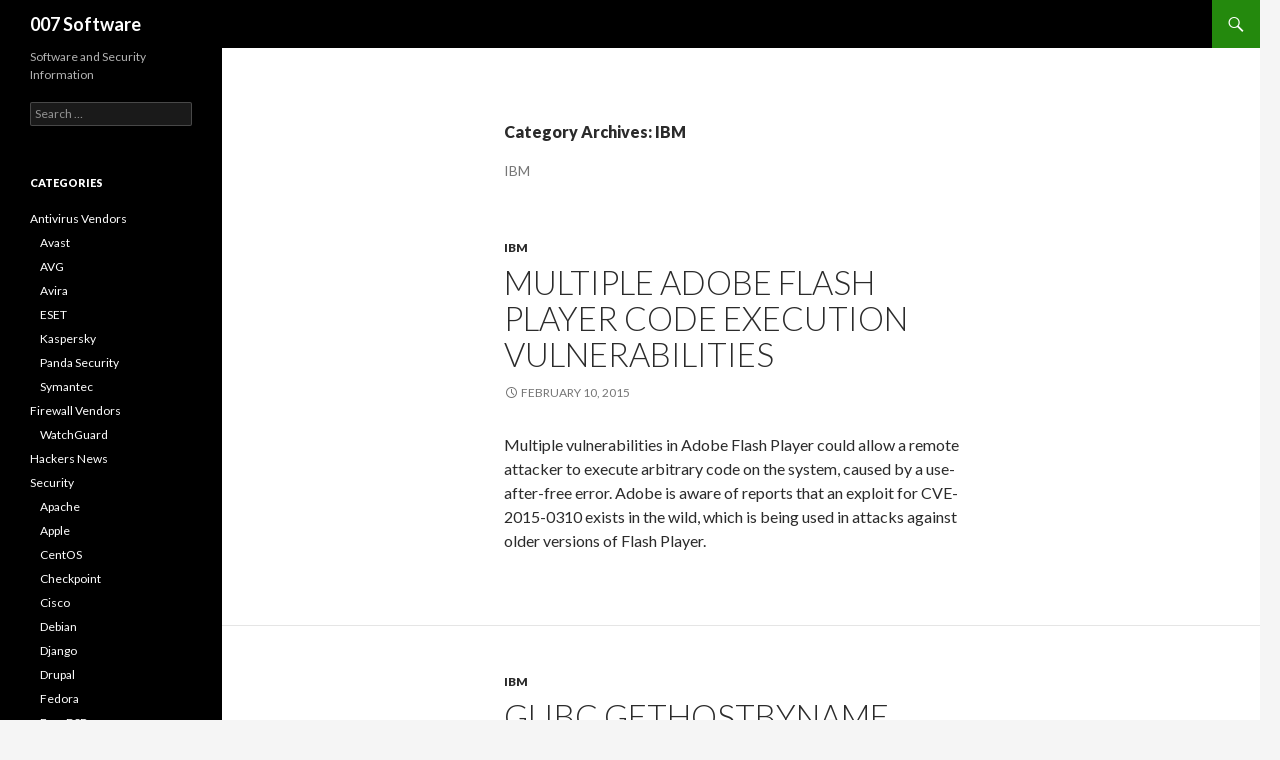

--- FILE ---
content_type: text/html; charset=UTF-8
request_url: https://007software.net/category/security/ibm/
body_size: 8722
content:
<!DOCTYPE html>
<!--[if IE 7]>
<html class="ie ie7" lang="en-US">
<![endif]-->
<!--[if IE 8]>
<html class="ie ie8" lang="en-US">
<![endif]-->
<!--[if !(IE 7) & !(IE 8)]><!-->
<html lang="en-US">
<!--<![endif]-->
<head>
	<meta charset="UTF-8">
	<meta name="viewport" content="width=device-width">
	<title>Ibm | 007 Software</title>
	<link rel="profile" href="https://gmpg.org/xfn/11">
	<link rel="pingback" href="https://007software.net/xmlrpc.php">
	<!--[if lt IE 9]>
	<script src="https://007software.net/wp-content/themes/twentyfourteen/js/html5.js"></script>
	<![endif]-->
	
<!-- All in One SEO Pack 2.3.12.5 by Michael Torbert of Semper Fi Web Design[297,322] -->
<meta name="description"  content="IBM" />
<meta name="robots" content="noindex,follow" />
<link rel='next' href='https://007software.net/category/security/ibm/page/2/' />

<link rel="canonical" href="https://007software.net/category/security/ibm/" />
<!-- /all in one seo pack -->
<link rel='dns-prefetch' href='//fonts.googleapis.com' />
<link rel='dns-prefetch' href='//s.w.org' />
<link href='https://fonts.gstatic.com' crossorigin rel='preconnect' />
<link rel="alternate" type="application/rss+xml" title="007 Software &raquo; Feed" href="https://007software.net/feed/" />
<link rel="alternate" type="application/rss+xml" title="007 Software &raquo; Comments Feed" href="https://007software.net/comments/feed/" />
<link rel="alternate" type="application/rss+xml" title="007 Software &raquo; IBM Category Feed" href="https://007software.net/category/security/ibm/feed/" />
		<script type="text/javascript">
			window._wpemojiSettings = {"baseUrl":"https:\/\/s.w.org\/images\/core\/emoji\/11.2.0\/72x72\/","ext":".png","svgUrl":"https:\/\/s.w.org\/images\/core\/emoji\/11.2.0\/svg\/","svgExt":".svg","source":{"concatemoji":"https:\/\/007software.net\/wp-includes\/js\/wp-emoji-release.min.js?ver=5.1.21"}};
			!function(e,a,t){var n,r,o,i=a.createElement("canvas"),p=i.getContext&&i.getContext("2d");function s(e,t){var a=String.fromCharCode;p.clearRect(0,0,i.width,i.height),p.fillText(a.apply(this,e),0,0);e=i.toDataURL();return p.clearRect(0,0,i.width,i.height),p.fillText(a.apply(this,t),0,0),e===i.toDataURL()}function c(e){var t=a.createElement("script");t.src=e,t.defer=t.type="text/javascript",a.getElementsByTagName("head")[0].appendChild(t)}for(o=Array("flag","emoji"),t.supports={everything:!0,everythingExceptFlag:!0},r=0;r<o.length;r++)t.supports[o[r]]=function(e){if(!p||!p.fillText)return!1;switch(p.textBaseline="top",p.font="600 32px Arial",e){case"flag":return s([55356,56826,55356,56819],[55356,56826,8203,55356,56819])?!1:!s([55356,57332,56128,56423,56128,56418,56128,56421,56128,56430,56128,56423,56128,56447],[55356,57332,8203,56128,56423,8203,56128,56418,8203,56128,56421,8203,56128,56430,8203,56128,56423,8203,56128,56447]);case"emoji":return!s([55358,56760,9792,65039],[55358,56760,8203,9792,65039])}return!1}(o[r]),t.supports.everything=t.supports.everything&&t.supports[o[r]],"flag"!==o[r]&&(t.supports.everythingExceptFlag=t.supports.everythingExceptFlag&&t.supports[o[r]]);t.supports.everythingExceptFlag=t.supports.everythingExceptFlag&&!t.supports.flag,t.DOMReady=!1,t.readyCallback=function(){t.DOMReady=!0},t.supports.everything||(n=function(){t.readyCallback()},a.addEventListener?(a.addEventListener("DOMContentLoaded",n,!1),e.addEventListener("load",n,!1)):(e.attachEvent("onload",n),a.attachEvent("onreadystatechange",function(){"complete"===a.readyState&&t.readyCallback()})),(n=t.source||{}).concatemoji?c(n.concatemoji):n.wpemoji&&n.twemoji&&(c(n.twemoji),c(n.wpemoji)))}(window,document,window._wpemojiSettings);
		</script>
		<style type="text/css">
img.wp-smiley,
img.emoji {
	display: inline !important;
	border: none !important;
	box-shadow: none !important;
	height: 1em !important;
	width: 1em !important;
	margin: 0 .07em !important;
	vertical-align: -0.1em !important;
	background: none !important;
	padding: 0 !important;
}
</style>
	<link rel='stylesheet' id='wp-block-library-css'  href='https://007software.net/wp-includes/css/dist/block-library/style.min.css?ver=5.1.21' type='text/css' media='all' />
<link rel='stylesheet' id='twentyfourteen-lato-css'  href='https://fonts.googleapis.com/css?family=Lato%3A300%2C400%2C700%2C900%2C300italic%2C400italic%2C700italic&#038;subset=latin%2Clatin-ext' type='text/css' media='all' />
<link rel='stylesheet' id='genericons-css'  href='https://007software.net/wp-content/themes/twentyfourteen/genericons/genericons.css?ver=3.0.3' type='text/css' media='all' />
<link rel='stylesheet' id='twentyfourteen-style-css'  href='https://007software.net/wp-content/themes/twentyfourteen/style.css?ver=5.1.21' type='text/css' media='all' />
<!--[if lt IE 9]>
<link rel='stylesheet' id='twentyfourteen-ie-css'  href='https://007software.net/wp-content/themes/twentyfourteen/css/ie.css?ver=20131205' type='text/css' media='all' />
<![endif]-->
<script type='text/javascript' src='https://007software.net/wp-includes/js/jquery/jquery.js?ver=1.12.4'></script>
<script type='text/javascript' src='https://007software.net/wp-includes/js/jquery/jquery-migrate.min.js?ver=1.4.1'></script>
<link rel='https://api.w.org/' href='https://007software.net/wp-json/' />
<link rel="EditURI" type="application/rsd+xml" title="RSD" href="https://007software.net/xmlrpc.php?rsd" />
<link rel="wlwmanifest" type="application/wlwmanifest+xml" href="https://007software.net/wp-includes/wlwmanifest.xml" /> 
<meta name="generator" content="WordPress 5.1.21" />
		<style type="text/css">.recentcomments a{display:inline !important;padding:0 !important;margin:0 !important;}</style>
		</head>

<body class="archive category category-ibm category-802 masthead-fixed list-view full-width">
<div id="page" class="hfeed site">
	
	<header id="masthead" class="site-header" role="banner">
		<div class="header-main">
			<h1 class="site-title"><a href="https://007software.net/" rel="home">007 Software</a></h1>

			<div class="search-toggle">
				<a href="#search-container" class="screen-reader-text" aria-expanded="false" aria-controls="search-container">Search</a>
			</div>

			<nav id="primary-navigation" class="site-navigation primary-navigation" role="navigation">
				<button class="menu-toggle">Primary Menu</button>
				<a class="screen-reader-text skip-link" href="#content">Skip to content</a>
				<div id="primary-menu" class="nav-menu"></div>
			</nav>
		</div>

		<div id="search-container" class="search-box-wrapper hide">
			<div class="search-box">
				<form role="search" method="get" class="search-form" action="https://007software.net/">
				<label>
					<span class="screen-reader-text">Search for:</span>
					<input type="search" class="search-field" placeholder="Search &hellip;" value="" name="s" />
				</label>
				<input type="submit" class="search-submit" value="Search" />
			</form>			</div>
		</div>
	</header><!-- #masthead -->

	<div id="main" class="site-main">

	<section id="primary" class="content-area">
		<div id="content" class="site-content" role="main">

			
			<header class="archive-header">
				<h1 class="archive-title">Category Archives: IBM</h1>

				<div class="taxonomy-description"><p>IBM</p>
</div>			</header><!-- .archive-header -->

			
<article id="post-13994" class="post-13994 post type-post status-publish format-standard hentry category-ibm">
	
	<header class="entry-header">
				<div class="entry-meta">
			<span class="cat-links"><a href="https://007software.net/category/security/ibm/" rel="category tag">IBM</a></span>
		</div>
		<h1 class="entry-title"><a href="https://007software.net/multiple-adobe-flash-player-code-execution-vulnerabilities/" rel="bookmark">Multiple Adobe Flash Player code execution vulnerabilities</a></h1>
		<div class="entry-meta">
			<span class="entry-date"><a href="https://007software.net/multiple-adobe-flash-player-code-execution-vulnerabilities/" rel="bookmark"><time class="entry-date" datetime="2015-02-10T00:00:00-05:00">February 10, 2015</time></a></span> <span class="byline"><span class="author vcard"><a class="url fn n" href="https://007software.net/author/007admin/" rel="author">007admin</a></span></span>		</div><!-- .entry-meta -->
	</header><!-- .entry-header -->

		<div class="entry-content">
		<p>Multiple&nbsp;vulnerabilities in Adobe Flash Player could allow a remote attacker to execute arbitrary code on the system, caused by a use-after-free error. Adobe is aware of reports that an exploit for CVE-2015-0310 exists in the wild, which is being used in attacks against older versions of Flash Player.</p>
	</div><!-- .entry-content -->
	
	</article><!-- #post-## -->

<article id="post-12893" class="post-12893 post type-post status-publish format-standard hentry category-ibm">
	
	<header class="entry-header">
				<div class="entry-meta">
			<span class="cat-links"><a href="https://007software.net/category/security/ibm/" rel="category tag">IBM</a></span>
		</div>
		<h1 class="entry-title"><a href="https://007software.net/glibc-gethostbyname-buffer-overflow-vulnerability/" rel="bookmark">glibc gethostbyname buffer overflow vulnerability</a></h1>
		<div class="entry-meta">
			<span class="entry-date"><a href="https://007software.net/glibc-gethostbyname-buffer-overflow-vulnerability/" rel="bookmark"><time class="entry-date" datetime="2015-01-30T00:00:00-05:00">January 30, 2015</time></a></span> <span class="byline"><span class="author vcard"><a class="url fn n" href="https://007software.net/author/007admin/" rel="author">007admin</a></span></span>		</div><!-- .entry-meta -->
	</header><!-- .entry-header -->

		<div class="entry-content">
		<p>GNU glibc is vulnerable to a heap-based buffer overflow, caused by an incorrect buffer size computation by the __nss_hostname_digits.</p>
	</div><!-- .entry-content -->
	
	</article><!-- #post-## -->

<article id="post-6094" class="post-6094 post type-post status-publish format-standard hentry category-ibm">
	
	<header class="entry-header">
				<div class="entry-meta">
			<span class="cat-links"><a href="https://007software.net/category/security/ibm/" rel="category tag">IBM</a></span>
		</div>
		<h1 class="entry-title"><a href="https://007software.net/microsoft-windows-ole-automation-array-remote-code-execution/" rel="bookmark">Microsoft Windows OLE Automation Array Remote Code Execution</a></h1>
		<div class="entry-meta">
			<span class="entry-date"><a href="https://007software.net/microsoft-windows-ole-automation-array-remote-code-execution/" rel="bookmark"><time class="entry-date" datetime="2014-11-10T19:00:00-05:00">November 10, 2014</time></a></span> <span class="byline"><span class="author vcard"><a class="url fn n" href="https://007software.net/author/007admin/" rel="author">007admin</a></span></span>		</div><!-- .entry-meta -->
	</header><!-- .entry-header -->

		<div class="entry-content">
		<p>There is a vulnerability in the way that a Microsoft Windows library (OleAut32.dll) resizes certain array objects which can lead to remote compromise for users of Internet Explorer and Microsoft Excel.</p>
	</div><!-- .entry-content -->
	
	</article><!-- #post-## -->

<article id="post-4805" class="post-4805 post type-post status-publish format-standard hentry category-ibm">
	
	<header class="entry-header">
				<div class="entry-meta">
			<span class="cat-links"><a href="https://007software.net/category/security/ibm/" rel="category tag">IBM</a></span>
		</div>
		<h1 class="entry-title"><a href="https://007software.net/vulnerability-in-microsoft-ole-could-allow-remote-code-execution/" rel="bookmark">Vulnerability in Microsoft OLE Could Allow Remote Code Execution</a></h1>
		<div class="entry-meta">
			<span class="entry-date"><a href="https://007software.net/vulnerability-in-microsoft-ole-could-allow-remote-code-execution/" rel="bookmark"><time class="entry-date" datetime="2014-10-23T20:00:00-05:00">October 23, 2014</time></a></span> <span class="byline"><span class="author vcard"><a class="url fn n" href="https://007software.net/author/007admin/" rel="author">007admin</a></span></span>		</div><!-- .entry-meta -->
	</header><!-- .entry-header -->

		<div class="entry-content">
		<p>Microsoft has issued security advisory 3010060 to identify a vulnerability in OLE that could allow remote code execution. This vulnerability, CVE-2014-6352, is present in all supported versions of Microsoft Windows, excluding Windows Server 2003.</p>
	</div><!-- .entry-content -->
	
	</article><!-- #post-## -->

<article id="post-4598" class="post-4598 post type-post status-publish format-standard hentry category-ibm">
	
	<header class="entry-header">
				<div class="entry-meta">
			<span class="cat-links"><a href="https://007software.net/category/security/ibm/" rel="category tag">IBM</a></span>
		</div>
		<h1 class="entry-title"><a href="https://007software.net/microsoft-windows-ole-code-execution/" rel="bookmark">Microsoft Windows OLE code execution</a></h1>
		<div class="entry-meta">
			<span class="entry-date"><a href="https://007software.net/microsoft-windows-ole-code-execution/" rel="bookmark"><time class="entry-date" datetime="2014-10-21T20:00:00-05:00">October 21, 2014</time></a></span> <span class="byline"><span class="author vcard"><a class="url fn n" href="https://007software.net/author/007admin/" rel="author">007admin</a></span></span>		</div><!-- .entry-meta -->
	</header><!-- .entry-header -->

		<div class="entry-content">
		<p>This particular vulnerability is in the Microsoft Windows OLE package manager.&nbsp; One of the common exploit paths witnessed is delivered via in a Powerpoint Show file (the .PPTS extension) and renders objects outside the viewable area capable to execute arbitrary code on an impacted system (Windows 2012 Server, Windows Vista, Windows 7 and Windows 8).</p>
	</div><!-- .entry-content -->
	
	</article><!-- #post-## -->

<article id="post-3147" class="post-3147 post type-post status-publish format-standard hentry category-ibm">
	
	<header class="entry-header">
				<div class="entry-meta">
			<span class="cat-links"><a href="https://007software.net/category/security/ibm/" rel="category tag">IBM</a></span>
		</div>
		<h1 class="entry-title"><a href="https://007software.net/gnu-bash-environment-variables-command-execution/" rel="bookmark">GNU Bash environment variables command execution</a></h1>
		<div class="entry-meta">
			<span class="entry-date"><a href="https://007software.net/gnu-bash-environment-variables-command-execution/" rel="bookmark"><time class="entry-date" datetime="2014-09-24T20:00:00-05:00">September 24, 2014</time></a></span> <span class="byline"><span class="author vcard"><a class="url fn n" href="https://007software.net/author/007admin/" rel="author">007admin</a></span></span>		</div><!-- .entry-meta -->
	</header><!-- .entry-header -->

		<div class="entry-content">
		<p>GNU Bash could allow a remote attacker to execute arbitrary commands on the system, caused by a vulnerability in code evaluating specially crafted environment variables. An attacker could exploit this vulnerability to inject and execute arbitrary shell commands on the system. IBM X-Force is aware internet wide scanning and exploitation attempts targeting this vulnerability.</p>
	</div><!-- .entry-content -->
	
	</article><!-- #post-## -->

<article id="post-3148" class="post-3148 post type-post status-publish format-standard hentry category-ibm">
	
	<header class="entry-header">
				<div class="entry-meta">
			<span class="cat-links"><a href="https://007software.net/category/security/ibm/" rel="category tag">IBM</a></span>
		</div>
		<h1 class="entry-title"><a href="https://007software.net/apache-struts-cookieinterceptor-security-bypass/" rel="bookmark">Apache Struts CookieInterceptor security bypass</a></h1>
		<div class="entry-meta">
			<span class="entry-date"><a href="https://007software.net/apache-struts-cookieinterceptor-security-bypass/" rel="bookmark"><time class="entry-date" datetime="2014-05-13T20:00:00-05:00">May 13, 2014</time></a></span> <span class="byline"><span class="author vcard"><a class="url fn n" href="https://007software.net/author/007admin/" rel="author">007admin</a></span></span>		</div><!-- .entry-meta -->
	</header><!-- .entry-header -->

		<div class="entry-content">
		<p>There is a vulnerability in the way Apache Struts 2 cookieinterceptor disallows certaincookie names that can allow an attacker to manipulate session and requestrelated attributes.</p>
	</div><!-- .entry-content -->
	
	</article><!-- #post-## -->

<article id="post-3149" class="post-3149 post type-post status-publish format-standard hentry category-ibm">
	
	<header class="entry-header">
				<div class="entry-meta">
			<span class="cat-links"><a href="https://007software.net/category/security/ibm/" rel="category tag">IBM</a></span>
		</div>
		<h1 class="entry-title"><a href="https://007software.net/microsoft-internet-explorer-use-after-free-vulnerability/" rel="bookmark">Microsoft Internet Explorer Use After Free Vulnerability</a></h1>
		<div class="entry-meta">
			<span class="entry-date"><a href="https://007software.net/microsoft-internet-explorer-use-after-free-vulnerability/" rel="bookmark"><time class="entry-date" datetime="2014-04-29T20:00:00-05:00">April 29, 2014</time></a></span> <span class="byline"><span class="author vcard"><a class="url fn n" href="https://007software.net/author/007admin/" rel="author">007admin</a></span></span>		</div><!-- .entry-meta -->
	</header><!-- .entry-header -->

		<div class="entry-content">
		<p>A memory corruption vulnerability exists in Microsoft Internet Explorer 6, 7, 8, 9, 10 and 11 and can lead to remote code execution.&nbsp; Exploitation of this vulnerability has been observed in targeted attacks, such as &#8220;Operation Clandestine Fox.&#8221;</p>
	</div><!-- .entry-content -->
	
	</article><!-- #post-## -->

<article id="post-3150" class="post-3150 post type-post status-publish format-standard hentry category-ibm">
	
	<header class="entry-header">
				<div class="entry-meta">
			<span class="cat-links"><a href="https://007software.net/category/security/ibm/" rel="category tag">IBM</a></span>
		</div>
		<h1 class="entry-title"><a href="https://007software.net/apache-struts-parametersinterceptor-security-bypass/" rel="bookmark">Apache Struts ParametersInterceptor security bypass</a></h1>
		<div class="entry-meta">
			<span class="entry-date"><a href="https://007software.net/apache-struts-parametersinterceptor-security-bypass/" rel="bookmark"><time class="entry-date" datetime="2014-04-23T20:00:00-05:00">April 23, 2014</time></a></span> <span class="byline"><span class="author vcard"><a class="url fn n" href="https://007software.net/author/007admin/" rel="author">007admin</a></span></span>		</div><!-- .entry-meta -->
	</header><!-- .entry-header -->

		<div class="entry-content">
		<p>A vulnerability in Apache Struts, can allow an attacker to send HTTP requests and achieve remote code execution on the server, i.e. the attacker attains the privilege of running any code in the environment that the web server is running. A proof-of-concept (PoC) exploit has been found to be available in the public domain.</p>
	</div><!-- .entry-content -->
	
	</article><!-- #post-## -->

<article id="post-3151" class="post-3151 post type-post status-publish format-standard hentry category-ibm">
	
	<header class="entry-header">
				<div class="entry-meta">
			<span class="cat-links"><a href="https://007software.net/category/security/ibm/" rel="category tag">IBM</a></span>
		</div>
		<h1 class="entry-title"><a href="https://007software.net/openssl-heartbeat-information-disclosure/" rel="bookmark">OpenSSL heartbeat information disclosure</a></h1>
		<div class="entry-meta">
			<span class="entry-date"><a href="https://007software.net/openssl-heartbeat-information-disclosure/" rel="bookmark"><time class="entry-date" datetime="2014-04-08T20:00:00-05:00">April 8, 2014</time></a></span> <span class="byline"><span class="author vcard"><a class="url fn n" href="https://007software.net/author/007admin/" rel="author">007admin</a></span></span>		</div><!-- .entry-meta -->
	</header><!-- .entry-header -->

		<div class="entry-content">
		<p>A serious vulnerability in the popular open source cryptographic library OpenSSL has been disclosed and Proof-of-Concept (POC) exploit code is publicly available. This affects deployments using 1.0.1 and 1.0.2-beta releases with TLS heartbeat extension enabled. Successful exploitation allows an attacker to remotely read system memory contents without even needing to log on to the server. It is highly advised to update all the affected products as soon as a patch for the particular product is available and to proactively get updates from the affected vendors.</p>
	</div><!-- .entry-content -->
	
	</article><!-- #post-## -->
	<nav class="navigation paging-navigation" role="navigation">
		<h1 class="screen-reader-text">Posts navigation</h1>
		<div class="pagination loop-pagination">
			<span aria-current='page' class='page-numbers current'>1</span>
<a class='page-numbers' href='https://007software.net/category/security/ibm/page/2/'>2</a>
<a class="next page-numbers" href="https://007software.net/category/security/ibm/page/2/">Next &rarr;</a>		</div><!-- .pagination -->
	</nav><!-- .navigation -->
			</div><!-- #content -->
	</section><!-- #primary -->

<div id="secondary">
		<h2 class="site-description">Software and Security Information</h2>
	
	
		<div id="primary-sidebar" class="primary-sidebar widget-area" role="complementary">
		<aside id="search-2" class="widget widget_search"><form role="search" method="get" class="search-form" action="https://007software.net/">
				<label>
					<span class="screen-reader-text">Search for:</span>
					<input type="search" class="search-field" placeholder="Search &hellip;" value="" name="s" />
				</label>
				<input type="submit" class="search-submit" value="Search" />
			</form></aside><aside id="categories-2" class="widget widget_categories"><h1 class="widget-title">Categories</h1>		<ul>
				<li class="cat-item cat-item-127"><a href="https://007software.net/category/antivirus-vendors/" title="Antivirus Vendors">Antivirus Vendors</a>
<ul class='children'>
	<li class="cat-item cat-item-218"><a href="https://007software.net/category/antivirus-vendors/avast/" title="Avast">Avast</a>
</li>
	<li class="cat-item cat-item-148"><a href="https://007software.net/category/antivirus-vendors/avg/" title="AVG">AVG</a>
</li>
	<li class="cat-item cat-item-247"><a href="https://007software.net/category/antivirus-vendors/avira/" title="Avira">Avira</a>
</li>
	<li class="cat-item cat-item-121"><a href="https://007software.net/category/antivirus-vendors/eset/" title="ESET">ESET</a>
</li>
	<li class="cat-item cat-item-139"><a href="https://007software.net/category/antivirus-vendors/kaspersky/" title="Kaspersky">Kaspersky</a>
</li>
	<li class="cat-item cat-item-195"><a href="https://007software.net/category/antivirus-vendors/panda-security/" title="Panda Security">Panda Security</a>
</li>
	<li class="cat-item cat-item-204"><a href="https://007software.net/category/antivirus-vendors/symantec/" title="Symantec">Symantec</a>
</li>
</ul>
</li>
	<li class="cat-item cat-item-269"><a href="https://007software.net/category/firewall-vendors/" title="Firewall Vendors">Firewall Vendors</a>
<ul class='children'>
	<li class="cat-item cat-item-270"><a href="https://007software.net/category/firewall-vendors/watchguard/" title="WatchGuard">WatchGuard</a>
</li>
</ul>
</li>
	<li class="cat-item cat-item-5909"><a href="https://007software.net/category/hackers-news/" title="Hackers News">Hackers News</a>
</li>
	<li class="cat-item cat-item-2 current-cat-parent current-cat-ancestor"><a href="https://007software.net/category/security/" title="Security">Security</a>
<ul class='children'>
	<li class="cat-item cat-item-289"><a href="https://007software.net/category/security/apache/" title="Apache Security">Apache</a>
</li>
	<li class="cat-item cat-item-15"><a href="https://007software.net/category/security/apple/" title="Apple">Apple</a>
</li>
	<li class="cat-item cat-item-779"><a href="https://007software.net/category/security/centos/" title="CentOS">CentOS</a>
</li>
	<li class="cat-item cat-item-799"><a href="https://007software.net/category/security/checkpoint/" title="Checkpoint">Checkpoint</a>
</li>
	<li class="cat-item cat-item-115"><a href="https://007software.net/category/security/cisco/" title="Cisco">Cisco</a>
</li>
	<li class="cat-item cat-item-776"><a href="https://007software.net/category/security/debian/" title="Debian Security Advisories">Debian</a>
</li>
	<li class="cat-item cat-item-793"><a href="https://007software.net/category/security/django/" title="Django">Django</a>
</li>
	<li class="cat-item cat-item-367"><a href="https://007software.net/category/security/drupal/" title="Drupal Security Advisories">Drupal</a>
</li>
	<li class="cat-item cat-item-773"><a href="https://007software.net/category/security/fedora/" title="Fedora - Security Updates">Fedora</a>
</li>
	<li class="cat-item cat-item-783"><a href="https://007software.net/category/security/freebsd/" title="FreeBSD Security Advisories">FreeBSD</a>
</li>
	<li class="cat-item cat-item-797"><a href="https://007software.net/category/security/full-disclosure/" title="Full Disclosure">Full Disclosure</a>
</li>
	<li class="cat-item cat-item-781"><a href="https://007software.net/category/security/gentoo/" title="Gentoo - This index is automatically generated from XML source. Please contact the Gentoo Linux Security Team (security@gentoo.org) for related inquiries.">Gentoo</a>
</li>
	<li class="cat-item cat-item-792"><a href="https://007software.net/category/security/hadoop/" title="Hadoop">Hadoop</a>
</li>
	<li class="cat-item cat-item-802 current-cat"><a href="https://007software.net/category/security/ibm/" title="IBM">IBM</a>
</li>
	<li class="cat-item cat-item-635"><a href="https://007software.net/category/security/joomla/" title="Joomla">Joomla</a>
</li>
	<li class="cat-item cat-item-785"><a href="https://007software.net/category/security/lighttdp/" title="Lighttpd">Lighttpd</a>
</li>
	<li class="cat-item cat-item-780"><a href="https://007software.net/category/security/mandriva/" title="Mandriva Security Advisory ">Mandriva</a>
</li>
	<li class="cat-item cat-item-759"><a href="https://007software.net/category/security/microsoft-security/" title="Microsoft">Microsft</a>
</li>
	<li class="cat-item cat-item-786"><a href="https://007software.net/category/security/nagios/" title="Nagios">Nagios</a>
</li>
	<li class="cat-item cat-item-784"><a href="https://007software.net/category/security/netbsd/" title="NetBSD Security Advisories">NetBSD</a>
</li>
	<li class="cat-item cat-item-787"><a href="https://007software.net/category/security/nginx/" title="Nginx">Nginx</a>
</li>
	<li class="cat-item cat-item-757"><a href="https://007software.net/category/security/national-vulnerability-database/" title="National Vulnerability Database - This feed contains the most recent CVE cyber vulnerabilities published within the National Vulnerability Database.">NVD</a>
</li>
	<li class="cat-item cat-item-801"><a href="https://007software.net/category/security/oracle/" title="Oracle">Oracle</a>
</li>
	<li class="cat-item cat-item-794"><a href="https://007software.net/category/security/perl/" title="Perl">Perl</a>
</li>
	<li class="cat-item cat-item-795"><a href="https://007software.net/category/security/python/" title="Python">Python</a>
</li>
	<li class="cat-item cat-item-760"><a href="https://007software.net/category/security/redhat/" title="Redhat">Redhat</a>
</li>
	<li class="cat-item cat-item-798"><a href="https://007software.net/category/security/security-focus/" title="Security Focus">Security Focus</a>
</li>
	<li class="cat-item cat-item-796"><a href="https://007software.net/category/security/sun-jdk/" title="Sun JDK">Sun JDK</a>
</li>
	<li class="cat-item cat-item-791"><a href="https://007software.net/category/security/typo3/" title="Typo3">Typo3</a>
</li>
	<li class="cat-item cat-item-777"><a href="https://007software.net/category/security/ubuntu/" title="Ubuntu Security Notices">Ubuntu</a>
</li>
	<li class="cat-item cat-item-758"><a href="https://007software.net/category/security/us-cert-alerts/" title="US-CERT Alerts - Alerts warn about vulnerabilities, incidents, and other security issues that pose a significant risk.">US-CERT</a>
</li>
	<li class="cat-item cat-item-803"><a href="https://007software.net/category/security/vmware-security/" title="VMWare">VMWare</a>
</li>
	<li class="cat-item cat-item-788"><a href="https://007software.net/category/security/wordpress-security-2/" title="Wordpress">Wordpress</a>
</li>
</ul>
</li>
	<li class="cat-item cat-item-100"><a href="https://007software.net/category/software-reviews/" title="Software reviews">Software reviews</a>
</li>
	<li class="cat-item cat-item-1"><a href="https://007software.net/category/uncategorized/" >Uncategorized</a>
</li>
		</ul>
			</aside><aside id="tag_cloud-2" class="widget widget_tag_cloud"><h1 class="widget-title">Tags</h1><div class="tagcloud"><a href="https://007software.net/tag/about-us/" class="tag-cloud-link tag-link-140 tag-link-position-1" style="font-size: 17.25pt;" aria-label="About Us (559 items)">About Us</a>
<a href="https://007software.net/tag/android/" class="tag-cloud-link tag-link-122 tag-link-position-2" style="font-size: 13.5pt;" aria-label="Android (278 items)">Android</a>
<a href="https://007software.net/tag/android-corner/" class="tag-cloud-link tag-link-219 tag-link-position-3" style="font-size: 8.125pt;" aria-label="Android corner (104 items)">Android corner</a>
<a href="https://007software.net/tag/antivirus/" class="tag-cloud-link tag-link-347 tag-link-position-4" style="font-size: 8.5pt;" aria-label="Antivirus (111 items)">Antivirus</a>
<a href="https://007software.net/tag/apple/" class="tag-cloud-link tag-link-4989 tag-link-position-5" style="font-size: 10.875pt;" aria-label="Apple (172 items)">Apple</a>
<a href="https://007software.net/tag/business/" class="tag-cloud-link tag-link-149 tag-link-position-6" style="font-size: 8.875pt;" aria-label="Business (120 items)">Business</a>
<a href="https://007software.net/tag/company/" class="tag-cloud-link tag-link-250 tag-link-position-7" style="font-size: 8.375pt;" aria-label="Company (108 items)">Company</a>
<a href="https://007software.net/tag/cryptography/" class="tag-cloud-link tag-link-3 tag-link-position-8" style="font-size: 13pt;" aria-label="Cryptography (255 items)">Cryptography</a>
<a href="https://007software.net/tag/cybercrime/" class="tag-cloud-link tag-link-123 tag-link-position-9" style="font-size: 14.75pt;" aria-label="Cybercrime (356 items)">Cybercrime</a>
<a href="https://007software.net/tag/cybersecurity/" class="tag-cloud-link tag-link-1380 tag-link-position-10" style="font-size: 12.125pt;" aria-label="Cybersecurity (218 items)">Cybersecurity</a>
<a href="https://007software.net/tag/data-breach/" class="tag-cloud-link tag-link-46 tag-link-position-11" style="font-size: 10.25pt;" aria-label="data breach (155 items)">data breach</a>
<a href="https://007software.net/tag/encryption/" class="tag-cloud-link tag-link-594 tag-link-position-12" style="font-size: 11.625pt;" aria-label="Encryption (197 items)">Encryption</a>
<a href="https://007software.net/tag/facebook/" class="tag-cloud-link tag-link-134 tag-link-position-13" style="font-size: 10.75pt;" aria-label="Facebook (169 items)">Facebook</a>
<a href="https://007software.net/tag/featured1/" class="tag-cloud-link tag-link-271 tag-link-position-14" style="font-size: 21.625pt;" aria-label="featured1 (1,252 items)">featured1</a>
<a href="https://007software.net/tag/general/" class="tag-cloud-link tag-link-135 tag-link-position-15" style="font-size: 12.625pt;" aria-label="General (238 items)">General</a>
<a href="https://007software.net/tag/google/" class="tag-cloud-link tag-link-263 tag-link-position-16" style="font-size: 12.125pt;" aria-label="google (220 items)">google</a>
<a href="https://007software.net/tag/government/" class="tag-cloud-link tag-link-25 tag-link-position-17" style="font-size: 11.5pt;" aria-label="Government (193 items)">Government</a>
<a href="https://007software.net/tag/hacking/" class="tag-cloud-link tag-link-129 tag-link-position-18" style="font-size: 9.5pt;" aria-label="Hacking (135 items)">Hacking</a>
<a href="https://007software.net/tag/hacking-news/" class="tag-cloud-link tag-link-5929 tag-link-position-19" style="font-size: 16pt;" aria-label="hacking news (448 items)">hacking news</a>
<a href="https://007software.net/tag/hacks/" class="tag-cloud-link tag-link-41 tag-link-position-20" style="font-size: 14.625pt;" aria-label="Hacks (344 items)">Hacks</a>
<a href="https://007software.net/tag/highlighted/" class="tag-cloud-link tag-link-202 tag-link-position-21" style="font-size: 9.25pt;" aria-label="highlighted (129 items)">highlighted</a>
<a href="https://007software.net/tag/internet-of-things/" class="tag-cloud-link tag-link-128 tag-link-position-22" style="font-size: 9.25pt;" aria-label="Internet of Things (129 items)">Internet of Things</a>
<a href="https://007software.net/tag/internet-security/" class="tag-cloud-link tag-link-196 tag-link-position-23" style="font-size: 10.5pt;" aria-label="Internet Security (162 items)">Internet Security</a>
<a href="https://007software.net/tag/lifestyle/" class="tag-cloud-link tag-link-169 tag-link-position-24" style="font-size: 8pt;" aria-label="Lifestyle (102 items)">Lifestyle</a>
<a href="https://007software.net/tag/malware/" class="tag-cloud-link tag-link-42 tag-link-position-25" style="font-size: 19.5pt;" aria-label="Malware (844 items)">Malware</a>
<a href="https://007software.net/tag/microsoft/" class="tag-cloud-link tag-link-32 tag-link-position-26" style="font-size: 11.75pt;" aria-label="Microsoft (202 items)">Microsoft</a>
<a href="https://007software.net/tag/mobile/" class="tag-cloud-link tag-link-579 tag-link-position-27" style="font-size: 10.25pt;" aria-label="Mobile (153 items)">Mobile</a>
<a href="https://007software.net/tag/mobile-security/" class="tag-cloud-link tag-link-17 tag-link-position-28" style="font-size: 13.25pt;" aria-label="Mobile Security (269 items)">Mobile Security</a>
<a href="https://007software.net/tag/news/" class="tag-cloud-link tag-link-201 tag-link-position-29" style="font-size: 18.5pt;" aria-label="News (707 items)">News</a>
<a href="https://007software.net/tag/panda-security/" class="tag-cloud-link tag-link-4993 tag-link-position-30" style="font-size: 10.5pt;" aria-label="Panda Security (161 items)">Panda Security</a>
<a href="https://007software.net/tag/password/" class="tag-cloud-link tag-link-124 tag-link-position-31" style="font-size: 9.25pt;" aria-label="Password (127 items)">Password</a>
<a href="https://007software.net/tag/press-center/" class="tag-cloud-link tag-link-141 tag-link-position-32" style="font-size: 14pt;" aria-label="Press Center (306 items)">Press Center</a>
<a href="https://007software.net/tag/press-releases/" class="tag-cloud-link tag-link-197 tag-link-position-33" style="font-size: 12.375pt;" aria-label="Press Releases (229 items)">Press Releases</a>
<a href="https://007software.net/tag/privacy/" class="tag-cloud-link tag-link-26 tag-link-position-34" style="font-size: 18.75pt;" aria-label="Privacy (732 items)">Privacy</a>
<a href="https://007software.net/tag/ransomware/" class="tag-cloud-link tag-link-237 tag-link-position-35" style="font-size: 12.375pt;" aria-label="ransomware (229 items)">ransomware</a>
<a href="https://007software.net/tag/scams/" class="tag-cloud-link tag-link-126 tag-link-position-36" style="font-size: 8.25pt;" aria-label="Scams (106 items)">Scams</a>
<a href="https://007software.net/tag/security/" class="tag-cloud-link tag-link-4988 tag-link-position-37" style="font-size: 13.75pt;" aria-label="Security (294 items)">Security</a>
<a href="https://007software.net/tag/security-news/" class="tag-cloud-link tag-link-6516 tag-link-position-38" style="font-size: 8pt;" aria-label="Security News (101 items)">Security News</a>
<a href="https://007software.net/tag/social-media/" class="tag-cloud-link tag-link-199 tag-link-position-39" style="font-size: 9.625pt;" aria-label="Social Media (136 items)">Social Media</a>
<a href="https://007software.net/tag/technology/" class="tag-cloud-link tag-link-249 tag-link-position-40" style="font-size: 14.375pt;" aria-label="Technology (331 items)">Technology</a>
<a href="https://007software.net/tag/threats/" class="tag-cloud-link tag-link-248 tag-link-position-41" style="font-size: 14.125pt;" aria-label="Threats (317 items)">Threats</a>
<a href="https://007software.net/tag/tips/" class="tag-cloud-link tag-link-458 tag-link-position-42" style="font-size: 9pt;" aria-label="Tips (121 items)">Tips</a>
<a href="https://007software.net/tag/vulnerabilities/" class="tag-cloud-link tag-link-33 tag-link-position-43" style="font-size: 19.875pt;" aria-label="Vulnerabilities (918 items)">Vulnerabilities</a>
<a href="https://007software.net/tag/vulnerability/" class="tag-cloud-link tag-link-560 tag-link-position-44" style="font-size: 11pt;" aria-label="Vulnerability (177 items)">Vulnerability</a>
<a href="https://007software.net/tag/web-security/" class="tag-cloud-link tag-link-4 tag-link-position-45" style="font-size: 22pt;" aria-label="Web Security (1,361 items)">Web Security</a></div>
</aside>		<aside id="recent-posts-2" class="widget widget_recent_entries">		<h1 class="widget-title">Recent Posts</h1>		<ul>
											<li>
					<a href="https://007software.net/hoverwatch-phone-tracker/">Hoverwatch Phone Tracker</a>
									</li>
											<li>
					<a href="https://007software.net/vuln-dell-idrac6-cve-2015-7274-arbitrary-command-execution-vulnerability-2/">Vuln: Dell iDRAC6 CVE-2015-7274 Arbitrary Command Execution Vulnerability</a>
									</li>
											<li>
					<a href="https://007software.net/vuln-dell-idrac6-cve-2015-7274-arbitrary-command-execution-vulnerability/">Vuln: Dell iDRAC6 CVE-2015-7274 Arbitrary Command Execution Vulnerability</a>
									</li>
											<li>
					<a href="https://007software.net/mupdf-1-10a-5-fc26/">mupdf-1.10a-5.fc26</a>
									</li>
											<li>
					<a href="https://007software.net/qemu-2-7-1-6-fc25/">qemu-2.7.1-6.fc25</a>
									</li>
					</ul>
		</aside><aside id="recent-comments-2" class="widget widget_recent_comments"><h1 class="widget-title">Recent Comments</h1><ul id="recentcomments"></ul></aside><aside id="archives-2" class="widget widget_archive"><h1 class="widget-title">Archives</h1>		<ul>
				<li><a href='https://007software.net/2017/05/'>May 2017</a></li>
	<li><a href='https://007software.net/2017/04/'>April 2017</a></li>
	<li><a href='https://007software.net/2017/03/'>March 2017</a></li>
	<li><a href='https://007software.net/2017/02/'>February 2017</a></li>
	<li><a href='https://007software.net/2017/01/'>January 2017</a></li>
	<li><a href='https://007software.net/2016/12/'>December 2016</a></li>
	<li><a href='https://007software.net/2016/11/'>November 2016</a></li>
	<li><a href='https://007software.net/2016/10/'>October 2016</a></li>
	<li><a href='https://007software.net/2016/09/'>September 2016</a></li>
	<li><a href='https://007software.net/2016/08/'>August 2016</a></li>
	<li><a href='https://007software.net/2016/07/'>July 2016</a></li>
	<li><a href='https://007software.net/2016/06/'>June 2016</a></li>
	<li><a href='https://007software.net/2016/05/'>May 2016</a></li>
	<li><a href='https://007software.net/2016/04/'>April 2016</a></li>
	<li><a href='https://007software.net/2016/03/'>March 2016</a></li>
	<li><a href='https://007software.net/2016/02/'>February 2016</a></li>
	<li><a href='https://007software.net/2016/01/'>January 2016</a></li>
	<li><a href='https://007software.net/2015/12/'>December 2015</a></li>
	<li><a href='https://007software.net/2015/11/'>November 2015</a></li>
	<li><a href='https://007software.net/2015/10/'>October 2015</a></li>
	<li><a href='https://007software.net/2015/09/'>September 2015</a></li>
	<li><a href='https://007software.net/2015/08/'>August 2015</a></li>
	<li><a href='https://007software.net/2015/07/'>July 2015</a></li>
	<li><a href='https://007software.net/2015/06/'>June 2015</a></li>
	<li><a href='https://007software.net/2015/05/'>May 2015</a></li>
	<li><a href='https://007software.net/2015/04/'>April 2015</a></li>
	<li><a href='https://007software.net/2015/03/'>March 2015</a></li>
	<li><a href='https://007software.net/2015/02/'>February 2015</a></li>
	<li><a href='https://007software.net/2015/01/'>January 2015</a></li>
	<li><a href='https://007software.net/2014/12/'>December 2014</a></li>
	<li><a href='https://007software.net/2014/11/'>November 2014</a></li>
	<li><a href='https://007software.net/2014/10/'>October 2014</a></li>
	<li><a href='https://007software.net/2014/09/'>September 2014</a></li>
	<li><a href='https://007software.net/2014/08/'>August 2014</a></li>
	<li><a href='https://007software.net/2014/07/'>July 2014</a></li>
	<li><a href='https://007software.net/2014/06/'>June 2014</a></li>
	<li><a href='https://007software.net/2014/05/'>May 2014</a></li>
	<li><a href='https://007software.net/2014/04/'>April 2014</a></li>
	<li><a href='https://007software.net/2014/03/'>March 2014</a></li>
	<li><a href='https://007software.net/2014/02/'>February 2014</a></li>
	<li><a href='https://007software.net/2014/01/'>January 2014</a></li>
	<li><a href='https://007software.net/2013/12/'>December 2013</a></li>
	<li><a href='https://007software.net/2013/11/'>November 2013</a></li>
	<li><a href='https://007software.net/2013/10/'>October 2013</a></li>
	<li><a href='https://007software.net/2013/09/'>September 2013</a></li>
	<li><a href='https://007software.net/2013/08/'>August 2013</a></li>
	<li><a href='https://007software.net/2013/07/'>July 2013</a></li>
	<li><a href='https://007software.net/2013/06/'>June 2013</a></li>
	<li><a href='https://007software.net/2013/05/'>May 2013</a></li>
	<li><a href='https://007software.net/2013/04/'>April 2013</a></li>
	<li><a href='https://007software.net/2013/03/'>March 2013</a></li>
	<li><a href='https://007software.net/2013/02/'>February 2013</a></li>
	<li><a href='https://007software.net/2013/01/'>January 2013</a></li>
	<li><a href='https://007software.net/2012/12/'>December 2012</a></li>
	<li><a href='https://007software.net/2012/11/'>November 2012</a></li>
	<li><a href='https://007software.net/2012/10/'>October 2012</a></li>
	<li><a href='https://007software.net/2012/09/'>September 2012</a></li>
	<li><a href='https://007software.net/2012/08/'>August 2012</a></li>
	<li><a href='https://007software.net/2012/07/'>July 2012</a></li>
	<li><a href='https://007software.net/2012/06/'>June 2012</a></li>
	<li><a href='https://007software.net/2012/05/'>May 2012</a></li>
	<li><a href='https://007software.net/2012/04/'>April 2012</a></li>
	<li><a href='https://007software.net/2012/03/'>March 2012</a></li>
	<li><a href='https://007software.net/2012/02/'>February 2012</a></li>
	<li><a href='https://007software.net/2012/01/'>January 2012</a></li>
	<li><a href='https://007software.net/2011/12/'>December 2011</a></li>
	<li><a href='https://007software.net/2011/11/'>November 2011</a></li>
	<li><a href='https://007software.net/2011/10/'>October 2011</a></li>
	<li><a href='https://007software.net/2011/09/'>September 2011</a></li>
	<li><a href='https://007software.net/2011/08/'>August 2011</a></li>
	<li><a href='https://007software.net/2011/07/'>July 2011</a></li>
	<li><a href='https://007software.net/2011/06/'>June 2011</a></li>
	<li><a href='https://007software.net/2011/05/'>May 2011</a></li>
	<li><a href='https://007software.net/2011/04/'>April 2011</a></li>
	<li><a href='https://007software.net/2011/03/'>March 2011</a></li>
	<li><a href='https://007software.net/2011/02/'>February 2011</a></li>
	<li><a href='https://007software.net/2011/01/'>January 2011</a></li>
	<li><a href='https://007software.net/2010/12/'>December 2010</a></li>
	<li><a href='https://007software.net/2010/11/'>November 2010</a></li>
	<li><a href='https://007software.net/2010/10/'>October 2010</a></li>
	<li><a href='https://007software.net/2010/09/'>September 2010</a></li>
	<li><a href='https://007software.net/2010/08/'>August 2010</a></li>
	<li><a href='https://007software.net/2010/07/'>July 2010</a></li>
	<li><a href='https://007software.net/2010/06/'>June 2010</a></li>
	<li><a href='https://007software.net/2010/05/'>May 2010</a></li>
	<li><a href='https://007software.net/2010/04/'>April 2010</a></li>
	<li><a href='https://007software.net/2010/03/'>March 2010</a></li>
	<li><a href='https://007software.net/2010/02/'>February 2010</a></li>
	<li><a href='https://007software.net/2010/01/'>January 2010</a></li>
	<li><a href='https://007software.net/2009/12/'>December 2009</a></li>
	<li><a href='https://007software.net/2009/11/'>November 2009</a></li>
	<li><a href='https://007software.net/2009/10/'>October 2009</a></li>
	<li><a href='https://007software.net/2009/09/'>September 2009</a></li>
	<li><a href='https://007software.net/2009/08/'>August 2009</a></li>
	<li><a href='https://007software.net/2009/07/'>July 2009</a></li>
	<li><a href='https://007software.net/2009/06/'>June 2009</a></li>
	<li><a href='https://007software.net/2009/05/'>May 2009</a></li>
	<li><a href='https://007software.net/2009/04/'>April 2009</a></li>
	<li><a href='https://007software.net/2009/03/'>March 2009</a></li>
	<li><a href='https://007software.net/2009/02/'>February 2009</a></li>
	<li><a href='https://007software.net/2009/01/'>January 2009</a></li>
	<li><a href='https://007software.net/2008/12/'>December 2008</a></li>
	<li><a href='https://007software.net/2008/11/'>November 2008</a></li>
	<li><a href='https://007software.net/2008/10/'>October 2008</a></li>
	<li><a href='https://007software.net/2008/09/'>September 2008</a></li>
	<li><a href='https://007software.net/2008/08/'>August 2008</a></li>
	<li><a href='https://007software.net/2008/07/'>July 2008</a></li>
	<li><a href='https://007software.net/2008/06/'>June 2008</a></li>
	<li><a href='https://007software.net/2008/05/'>May 2008</a></li>
	<li><a href='https://007software.net/2008/04/'>April 2008</a></li>
	<li><a href='https://007software.net/2008/03/'>March 2008</a></li>
	<li><a href='https://007software.net/2008/02/'>February 2008</a></li>
	<li><a href='https://007software.net/2008/01/'>January 2008</a></li>
	<li><a href='https://007software.net/2007/12/'>December 2007</a></li>
	<li><a href='https://007software.net/2007/10/'>October 2007</a></li>
	<li><a href='https://007software.net/2007/09/'>September 2007</a></li>
	<li><a href='https://007software.net/2007/07/'>July 2007</a></li>
	<li><a href='https://007software.net/2007/04/'>April 2007</a></li>
	<li><a href='https://007software.net/2007/03/'>March 2007</a></li>
	<li><a href='https://007software.net/2007/01/'>January 2007</a></li>
	<li><a href='https://007software.net/2006/12/'>December 2006</a></li>
	<li><a href='https://007software.net/2006/10/'>October 2006</a></li>
	<li><a href='https://007software.net/2006/05/'>May 2006</a></li>
	<li><a href='https://007software.net/2006/04/'>April 2006</a></li>
	<li><a href='https://007software.net/2006/03/'>March 2006</a></li>
	<li><a href='https://007software.net/2006/02/'>February 2006</a></li>
	<li><a href='https://007software.net/2006/01/'>January 2006</a></li>
	<li><a href='https://007software.net/2005/11/'>November 2005</a></li>
	<li><a href='https://007software.net/2005/10/'>October 2005</a></li>
	<li><a href='https://007software.net/2005/07/'>July 2005</a></li>
	<li><a href='https://007software.net/2005/05/'>May 2005</a></li>
	<li><a href='https://007software.net/2005/03/'>March 2005</a></li>
	<li><a href='https://007software.net/2005/02/'>February 2005</a></li>
	<li><a href='https://007software.net/2004/05/'>May 2004</a></li>
	<li><a href='https://007software.net/2003/12/'>December 2003</a></li>
	<li><a href='https://007software.net/2002/12/'>December 2002</a></li>
	<li><a href='https://007software.net/2002/08/'>August 2002</a></li>
	<li><a href='https://007software.net/2001/12/'>December 2001</a></li>
	<li><a href='https://007software.net/2001/05/'>May 2001</a></li>
	<li><a href='https://007software.net/2000/05/'>May 2000</a></li>
	<li><a href='https://007software.net/1/12/'>December 1</a></li>
		</ul>
			</aside>	</div><!-- #primary-sidebar -->
	</div><!-- #secondary -->

		</div><!-- #main -->

		<footer id="colophon" class="site-footer" role="contentinfo">

			
			<div class="site-info">
								<a href="https://wordpress.org/">Proudly powered by WordPress</a>
			</div><!-- .site-info -->
		</footer><!-- #colophon -->
	</div><!-- #page -->

	<script type='text/javascript' src='https://007software.net/wp-content/themes/twentyfourteen/js/functions.js?ver=20150315'></script>
<script type='text/javascript' src='https://007software.net/wp-includes/js/wp-embed.min.js?ver=5.1.21'></script>
<script defer src="https://static.cloudflareinsights.com/beacon.min.js/vcd15cbe7772f49c399c6a5babf22c1241717689176015" integrity="sha512-ZpsOmlRQV6y907TI0dKBHq9Md29nnaEIPlkf84rnaERnq6zvWvPUqr2ft8M1aS28oN72PdrCzSjY4U6VaAw1EQ==" data-cf-beacon='{"version":"2024.11.0","token":"4c8637d491054890b59959e31a54a89d","r":1,"server_timing":{"name":{"cfCacheStatus":true,"cfEdge":true,"cfExtPri":true,"cfL4":true,"cfOrigin":true,"cfSpeedBrain":true},"location_startswith":null}}' crossorigin="anonymous"></script>
</body>
</html>